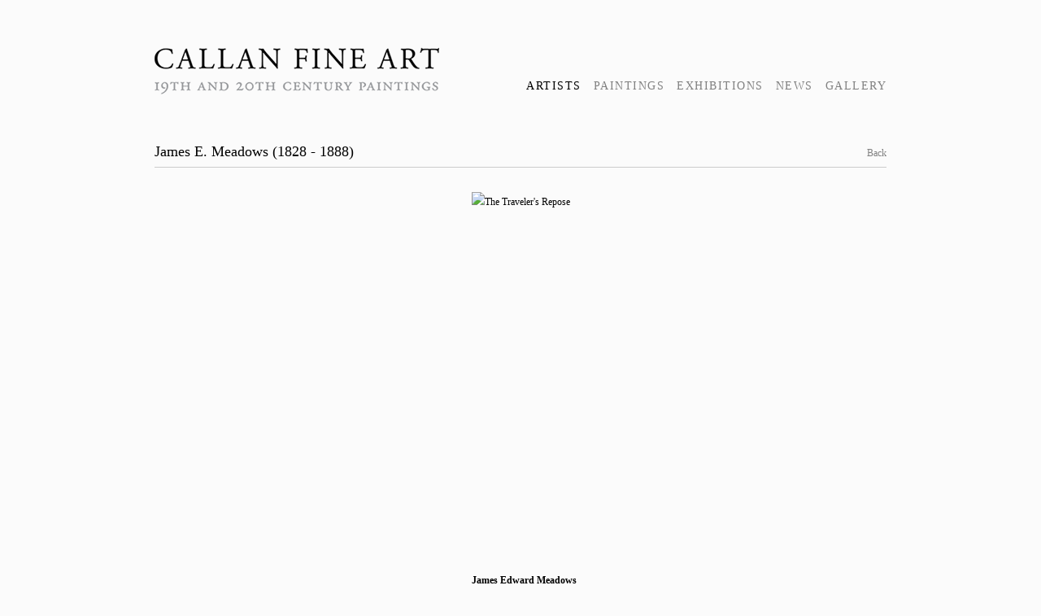

--- FILE ---
content_type: text/html; charset=UTF-8
request_url: http://www.callanfineart.com/artists/james-e-meadows-1828-1888
body_size: 4514
content:
    <!DOCTYPE html>
    <html lang="en">
    <head>
        <meta charset='utf-8'>
        <meta content='width=device-width, initial-scale=1.0, user-scalable=yes' name='viewport'>

        
        <link rel="stylesheet" href="https://cdnjs.cloudflare.com/ajax/libs/Swiper/4.4.6/css/swiper.min.css"
              integrity="sha256-5l8WteQfd84Jq51ydHtcndbGRvgCVE3D0+s97yV4oms=" crossorigin="anonymous" />

                     <link rel="stylesheet" href="/build/legacyBase.943cde49.css">

        
        
        
        
                        <meta name="description" content="


 

James Edward Meadows was born in Mountnessing in Essex. (He is often listed as James Edwin but official documents confirm James Edward.) He was the son of marine painter James Meadows, Sr. (1798-1864). The second of five sons, he was not the only artist. His brother Edwin Lewis was also a landscape artist, Alfred John was an artist, actor and scene painter, William was a sculptor and painter and Arthur Joseph (1843-1907) was an artist who specialized in Venetian and Mediterranean subjects. James Edward is known as a landscape and marine painter.

 

When he was younger he lived in Essex, Stepney, Clapham but following his marriage to widowed single-mother Eliza Rackliffe, he moved with his family to Kennington on London’s South Bank. Over the next decade the family moved often but generally stayed in the area that is West London today. They did reside for a period in 1857 in Chadwell, Ilford where the Essex and London borders meet. Around 1874 the family moved to the imposing Gainsborough house in West London where they lived until James Edward died.







 

Although he lived and worked in London Meadows is known for his rustic landscapes. He was particularly known for working along the Southern coast. He exhibited at the Royal Academy in London from 1854 to 1872 (26 works), as well as at the British Institution (17 works) and the Society of British Artists, Suffolk Street (55 works). He also showed at least seven paintings at the Royal Society of Artists in Birmingham, two at the Walker Art Gallery in Liverpool, three at the Manchester City Art Gallery.

 

Like others in his family he also painted at least one theatre set. Theatre diarist E. L. Blanchard wrote about the opening of the Charing Cross theatre in June 1869: “The act- drop, representing the Mall in St James&amp;#39;s Park in Charles II&amp;#39;s time was painted by J.E Meadows.&quot;

 

In 1881, the census records indicated that he was a professor of painting. His technical skill garnered him two important commissions. Using postcards, maps, plans, photographs, drawings and engravings he painted compositions of the new cities of Sandhurst and Ballarat in Victoria, Australia, where he had never been. The works were part of the Victorian Pavilion of the Colonial and Indian Exhibition held in 1886 in South Kensington in London. 


">



<title>James E. Meadows (1828 - 1888) - ARTISTS - Callan Fine Art</title>

    <link rel="shortcut icon" href="https://s3.amazonaws.com/files.collageplatform.com.prod/image_cache/favicon/application/53065e2e15a8371b035dab2e/31d1273a18f763045b5a2a0616e211b3.png">


	<meta property="og:description" content="


 

James Edward Meadows was born in Mountnessing in Essex. (He is often listed as James Edwin but official documents confirm James Edward.) He was the son of marine painter James Meadows, Sr. (1798-1864). The second of five sons, he was not the only artist. His brother Edwin Lewis was also a landscape artist, Alfred John was an artist, actor and scene painter, William was a sculptor and painter and Arthur Joseph (1843-1907) was an artist who specialized in Venetian and Mediterranean subjects. James Edward is known as a landscape and marine painter.

 

When he was younger he lived in Essex, Stepney, Clapham but following his marriage to widowed single-mother Eliza Rackliffe, he moved with his family to Kennington on London’s South Bank. Over the next decade the family moved often but generally stayed in the area that is West London today. They did reside for a period in 1857 in Chadwell, Ilford where the Essex and London borders meet. Around 1874 the family moved to the imposing Gainsborough house in West London where they lived until James Edward died.







 

Although he lived and worked in London Meadows is known for his rustic landscapes. He was particularly known for working along the Southern coast. He exhibited at the Royal Academy in London from 1854 to 1872 (26 works), as well as at the British Institution (17 works) and the Society of British Artists, Suffolk Street (55 works). He also showed at least seven paintings at the Royal Society of Artists in Birmingham, two at the Walker Art Gallery in Liverpool, three at the Manchester City Art Gallery.

 

Like others in his family he also painted at least one theatre set. Theatre diarist E. L. Blanchard wrote about the opening of the Charing Cross theatre in June 1869: “The act- drop, representing the Mall in St James&amp;#39;s Park in Charles II&amp;#39;s time was painted by J.E Meadows.&quot;

 

In 1881, the census records indicated that he was a professor of painting. His technical skill garnered him two important commissions. Using postcards, maps, plans, photographs, drawings and engravings he painted compositions of the new cities of Sandhurst and Ballarat in Victoria, Australia, where he had never been. The works were part of the Victorian Pavilion of the Colonial and Indian Exhibition held in 1886 in South Kensington in London. 


" />

	<meta property="twitter:description" content="


 

James Edward Meadows was born in Mountnessing in Essex. (He is often listed as James Edwin but official documents confirm James Edward.) He was the son of marine painter James Meadows, Sr. (1798-1864). The second of five sons, he was not the only artist. His brother Edwin Lewis was also a landscape artist, Alfred John was an artist, actor and scene painter, William was a sculptor and painter and Arthur Joseph (1843-1907) was an artist who specialized in Venetian and Mediterranean subjects. James Edward is known as a landscape and marine painter.

 

When he was younger he lived in Essex, Stepney, Clapham but following his marriage to widowed single-mother Eliza Rackliffe, he moved with his family to Kennington on London’s South Bank. Over the next decade the family moved often but generally stayed in the area that is West London today. They did reside for a period in 1857 in Chadwell, Ilford where the Essex and London borders meet. Around 1874 the family moved to the imposing Gainsborough house in West London where they lived until James Edward died.







 

Although he lived and worked in London Meadows is known for his rustic landscapes. He was particularly known for working along the Southern coast. He exhibited at the Royal Academy in London from 1854 to 1872 (26 works), as well as at the British Institution (17 works) and the Society of British Artists, Suffolk Street (55 works). He also showed at least seven paintings at the Royal Society of Artists in Birmingham, two at the Walker Art Gallery in Liverpool, three at the Manchester City Art Gallery.

 

Like others in his family he also painted at least one theatre set. Theatre diarist E. L. Blanchard wrote about the opening of the Charing Cross theatre in June 1869: “The act- drop, representing the Mall in St James&amp;#39;s Park in Charles II&amp;#39;s time was painted by J.E Meadows.&quot;

 

In 1881, the census records indicated that he was a professor of painting. His technical skill garnered him two important commissions. Using postcards, maps, plans, photographs, drawings and engravings he painted compositions of the new cities of Sandhurst and Ballarat in Victoria, Australia, where he had never been. The works were part of the Victorian Pavilion of the Colonial and Indian Exhibition held in 1886 in South Kensington in London. 


" />

        
        <link rel="stylesheet" type="text/css" href="/style.c650c5f724bcb095a6fe7ad8323f3247.css"/>


        
        

        <script src="//ajax.googleapis.com/ajax/libs/jquery/1.11.2/jquery.min.js"></script>

        <script src="https://cdnjs.cloudflare.com/ajax/libs/Swiper/4.4.6/js/swiper.min.js"
                integrity="sha256-dl0WVCl8jXMBZfvnMeygnB0+bvqp5wBqqlZ8Wi95lLo=" crossorigin="anonymous"></script>

        <script src="https://cdnjs.cloudflare.com/ajax/libs/justifiedGallery/3.6.5/js/jquery.justifiedGallery.min.js"
                integrity="sha256-rhs3MvT999HOixvXXsaSNWtoiKOfAttIR2dM8QzeVWI=" crossorigin="anonymous"></script>

        <script>window.jQuery || document.write('<script src=\'/build/jquery.8548b367.js\'><\/script>');</script>

                    <script src="/build/runtime.d94b3b43.js"></script><script src="/build/jquery.8548b367.js"></script>
            <script src="/build/jquery.nicescroll.min.js.db5e58ee.js"></script>
            <script src="/build/jquery.lazyload.min.js.32226264.js"></script>
            <script src="/build/vendorJS.fffaa30c.js"></script>
        
        <script src="https://cdnjs.cloudflare.com/ajax/libs/jarallax/1.12.4/jarallax.min.js" integrity="sha512-XiIA4eXSY4R7seUKlpZAfPPNz4/2uzQ+ePFfimSk49Rtr/bBngfB6G/sE19ti/tf/pJ2trUbFigKXFZLedm4GQ==" crossorigin="anonymous" referrerpolicy="no-referrer"></script>

                    <script type="text/javascript">
                var langInUrl = false;
                var closeText = "Close";
                var zoomText = "Zoom";
            </script>
        
        <script type="text/javascript">
                        $(document).ready(function () {
                $('body>#supersized, body>#supersized-loader').remove();
            });
            var screens = {
        'featured-works': {
            masterType: 'imagewithdescription',
            configuration: []
        },
    };
var frontendParams = {
    currentScreen: null,
};


        </script>

            <script src="/build/legacyBase.37ee05c4.js"></script>

        
        <script src="/build/frontendBase.4818ec01.js"></script>

        
        
        
                <script src="https://www.recaptcha.net/recaptcha/api.js?render=6LfIL6wZAAAAAPw-ECVAkdIFKn-8ZQe8-N_5kUe8"></script>
    </head>
    <body data-email-protected=""
          data-section-key="artists"
          data-section-id="530507e815a8374d64548abe"
         class="
                                    s-artists            detail-page            
        ">
                <input type="hidden" value="" id="email-protected-header"/>
        <input type="hidden" value="" id="email-protected-description"/>
        <input type="hidden" value="First Name" id="email-protected-first-name-field-text"/>
        <input type="hidden" value="Last Name" id="email-protected-last-name-field-text"/>
        <input type="hidden" value="Email" id="email-protected-email-field-text"/>
        <input type="hidden" value="Subscribe" id="email-protected-subscribe-button-text"/>

                    <header class='main-header
                '>
                <div class='container'>
                    <a class='logo' href='/'><img itemprop="image" class="alt-standard" alt="Callan Fine Art" src="https://s3.amazonaws.com/files.collageplatform.com.prod/application/53065e2e15a8371b035dab2e/f7c53e799df4e69b6b83d0b2ebe2cf96.png"/></a><nav class='main'><a href="/artists" class="active">ARTISTS</a><a href="/paintings">PAINTINGS</a><a href="/exhibitions">EXHIBITIONS</a><a href="/news">NEWS</a><a href="/gallery">GALLERY</a></nav><nav class='languages'></nav><div class="mobile-menu-wrapper"><nav class='mobile'><a class="menu" href="#">Menu</a><div class="navlinks"><a href="/artists" class="active">ARTISTS</a><a href="/paintings">PAINTINGS</a><a href="/exhibitions">EXHIBITIONS</a><a href="/news">NEWS</a><a href="/gallery">GALLERY</a></div></nav></div>
                </div>
            </header>
                    <div id="contentWrapper" tabindex="-1" class="contentWrapper">
                        

    <section>
            




                                                                    
<div class="container page-header-container"><header class="section-header divider page-header
                    
                                                            "><span class='item-header'><h1>James E. Meadows (1828 - 1888)</h1></span><span class='links'><a href='/' class="link-back back-link back">Back</a></span></header></div>
    
        
        
                
                                                    
                                            <section id='featured-works'>
                                


                        
<div id="multiple-slider-container"><div id="featured-works"><nav class='container slider-features with-margins'></nav>
<div id='slider-container'>
                                            <div id='screen-featured-works' >
                    
            
                            <div class='container
                    '>
            
                                        <div id='featured-works-container'>
            <div class='
                slider                                 full-slider
                
                                '
                            >

            
                            <div data-screen="featured-works"
     class='fader-items
     
               bx-preload
          '
    >
                                                                                            <div class='slide'>
    <div class="slide-wrapper">
    
                            <figure class="">
                <img
        class='
            enlarge                                    bx-image        '
                                                data-href="/artists/james-e-meadows-1828-1888/featured-works?view=enlarge"
                            data-slide='1'
        data-src='https://static-assets.artlogic.net/w_750,h_500,c_limit/exhibit-e/53065e2e15a8371b035dab2e/bf6c1b65a054ff87a37ba7efbff253aa.jpeg'        data-enlarge='https://static-assets.artlogic.net/w_1800,h_1800,c_limit/exhibit-e/53065e2e15a8371b035dab2e/bf6c1b65a054ff87a37ba7efbff253aa.jpeg'                alt='The Traveler&#039;s Repose'
                >
            </figure>
        
        <figcaption>
            <p style="margin-left:9.0pt;"><strong>James Edward Meadows&nbsp;</strong><br />
<i>The Traveler&#39;s Repose</i><br />
Oil on Canvas<br />
Signed &amp; dated &#39;Jas. E. Meadows 1872&#39;, lower left<br />
30 x 50 &frac12; inches, unframed<br />
34 x&nbsp;54 &frac14; inches, framed</p>
                                            </figcaption>
            </div>
</div>
                </div>
            
                        </div>
            </div>
                    </div>
        
                </div>
    
            </div>
</div>
</div>

                                                    </section>
                                                                                                                    
                                            <section id='biography'>
                                <div id='screen-biography'>
    




            
<div class="container "><header class="screen-header header-after-slider divider
                    
                                                            "><span class='item-header'><h1>James E. Meadows (1828 - 1888)</h1></span></header></div>
<div class="container"><div class='text-one-column paragraph-styling'>
    <div class='content'>
            <div title="Page 1">
<div>
<div>
<p>&nbsp;</p>

<p><strong>James Edward Meadows</strong> was born in Mountnessing in Essex. (He is often listed as James Edwin but official documents confirm James Edward.) He was the son of marine painter James Meadows, Sr. (1798-1864). The second of five sons, he was not the only artist. His brother Edwin Lewis was also a landscape artist, Alfred John was an artist, actor and scene painter, William was a sculptor and painter and Arthur Joseph (1843-1907) was an artist who specialized in Venetian and Mediterranean subjects. James Edward is known as a landscape and marine painter.</p>

<p>&nbsp;</p>

<p>When he was younger he lived in Essex, Stepney, Clapham but following his marriage to widowed single-mother Eliza Rackliffe, he moved with his family to Kennington on London&rsquo;s South Bank. Over the next decade the family moved often but generally stayed in the area that is West London today. They did reside for a period in 1857 in Chadwell, Ilford where the Essex and London borders meet. Around 1874 the family moved to the imposing Gainsborough house in West London where they lived until James Edward died.</p>
</div>
</div>
</div>

<div title="Page 2">
<div>
<div>
<p>&nbsp;</p>

<p>Although he lived and worked in London Meadows is known for his rustic landscapes. He was particularly known for working along the Southern coast. He exhibited at the Royal Academy in London from 1854 to 1872 (26 works), as well as at the British Institution (17 works) and the Society of British Artists, Suffolk Street (55 works). He also showed at least seven paintings at the Royal Society of Artists in Birmingham, two at the Walker Art Gallery in Liverpool, three at the Manchester City Art Gallery.</p>

<p>&nbsp;</p>

<p>Like others in his family he also painted at least one theatre set. Theatre diarist E. L. Blanchard wrote about the opening of the Charing Cross theatre in June 1869: &ldquo;The act- drop, representing the Mall in St James&#39;s Park in Charles II&#39;s time was painted by J.E Meadows.&quot;</p>

<p>&nbsp;</p>

<p>In 1881, the census records indicated that he was a professor of painting. His technical skill garnered him two important commissions. Using postcards, maps, plans, photographs, drawings and engravings he painted compositions of the new cities of Sandhurst and Ballarat in Victoria, Australia, where he had never been. The works were part of the Victorian Pavilion of the Colonial and Indian Exhibition held in 1886 in South Kensington in London.&nbsp;</p>
</div>
</div>
</div>                                        
    </div>        
</div></div></div>

                        </section>
                                                                                    </section>

                </div>
                    
            </body>
    </html>


--- FILE ---
content_type: text/css; charset=UTF-8
request_url: http://www.callanfineart.com/style.c650c5f724bcb095a6fe7ad8323f3247.css
body_size: 887
content:



.main-header nav a { font-family: TimesNewRoman, "Times New Roman", Times, Baskerville, Georgia, serif; font-size: 14px; letter-spacing: 1.5px; }
.screen-nav a { font-family: TimesNewRoman, "Times New Roman", Times, Baskerville, Georgia, serif; }
.entry h3 { font-style: italic; }
h4, .sectionname { color: #000000; font-size: 13px; text-transform: uppercase; letter-spacing: .1em; }
.main-header nav { float: right; padding-top: 53px; }
.contact { font-size: 14px; }

.contact .credit, .credit {
    margin-top: 0;
    margin-bottom: 50px;
}


.main-header nav.mobile { float: left; padding-top: 0; }

.thumbnail-caption p, .slider figcaption p, .image .caption p, .slide figcaption p { line-height: 16px; font-size: 12px; }
#overlay .fader-items, #overlay .slide {background-color: #000000;}

*:focus:not(.focus-visible) {
    outline: none;
}


